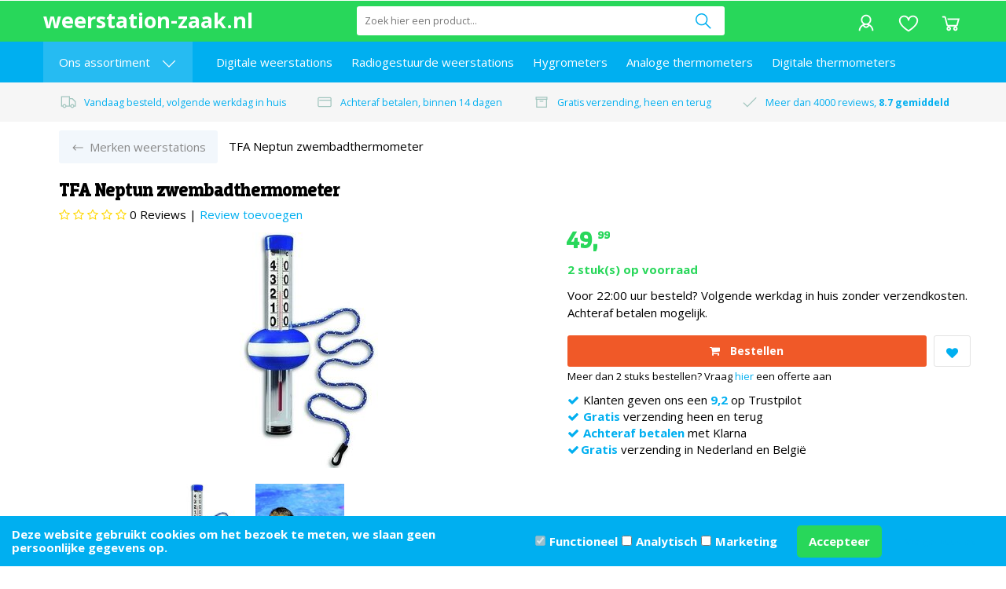

--- FILE ---
content_type: text/xml; charset="utf-8"
request_url: https://www.weerstation-zaak.nl/website/Includes/AjaxFunctions/WebsiteAjaxHandler.php?Show=Product
body_size: 325
content:
<?xml version="1.0" encoding="utf-8" ?><xjx><cmd n="as" t="ShippingCostAmount" p="innerHTML">0,00</cmd><cmd n="js"><![CDATA[$("#ShippingCostTitle").attr("title", "Indicatie verzendkosten (Vast bedrag)");]]></cmd><cmd n="js"><![CDATA[$(".loader2").hide();]]></cmd><cmd n="js"><![CDATA[$(".StandardButton, .ui-dialog-buttonset .ProductOrderButton").attr("disabled", false);]]></cmd><cmd n="js"><![CDATA[$(".ui-dialog-buttonset .ProductOrderButton div").remove();]]></cmd><cmd n="js">$.fn.ContentInitializer().DoAfterUpdateShippingCosts();</cmd><cmd n="js"><![CDATA[CSRF.SetToken("a3b1f45b0deaa50ec2b44738b7b448ada43c5133b22cb1064e749412e5286b95")]]></cmd></xjx>

--- FILE ---
content_type: text/xml; charset="utf-8"
request_url: https://www.weerstation-zaak.nl/website/Includes/AjaxFunctions/WebsiteAjaxHandler.php?Show=Product
body_size: 111
content:
<?xml version="1.0" encoding="utf-8" ?><xjx><cmd n="js"><![CDATA[CSRF.SetToken("a3b1f45b0deaa50ec2b44738b7b448ada43c5133b22cb1064e749412e5286b95")]]></cmd></xjx>

--- FILE ---
content_type: application/javascript
request_url: https://www.weerstation-zaak.nl/Files/2/28000/28975/Protom/3024076/Scripts.parsed_219.js
body_size: 10353
content:
function matchTheHeights(){$('.cs-product__labels').matchHeight();$('.cs-product__title').matchHeight();$('.cs-product__review').matchHeight();$('.cs-product__prices').matchHeight();$('.cs-product__short').matchHeight();$('.cs-product__unit').matchHeight();$('.header-page-title').matchHeight()}
$(document).ready(function(){matchTheHeights();$('.nav__toggle').on('click',function(){var nav=$('.cs-header__nav');var navToggle=$('.nav__toggle');var usps=$('.cs-usps');if(nav.hasClass('transform')){navToggle.css('transform','translateX(50px)');nav.css('transform','translateX(-100%)');usps.css('opacity','1');nav.css('overflow-y','unset');nav.removeClass('transform');AnimateHamburgermenu(!1);return}
nav.css('overflow-y','scroll');nav.css('transform','translateX(0%)');usps.css('opacity','0');navToggle.css('transform','translateX(0)');nav.addClass('transform');AnimateHamburgermenu(!0)});$('.cs-header__nav a > .sub__arrow').on('click',function(e){e.preventDefault();$('.cs-header__nav').animate({scrollTop:0},300);$('.nav__sub').css('display','block');$('.nav__sub').animate({scrollTop:-50},300);$(this).parent().addClass('toggle-sub');$(this).closest('ul').addClass('disable-vertical');$('.cs-header__nav, .cs-header__nav .container').addClass('disable-vertical')});$('.nav__back, .nav__toggle').on('click',function(){$('.nav__sub').css('display','none');$(this).closest('ul').prev('a').removeClass('toggle-sub');if($(this).hasClass('nav__back--all')){$('.cs-header__nav, .cs-header__nav .container').removeClass('disable-vertical')}else{$(this).closest('.disable-vertical').removeClass('disable-vertical')}});var firstMainNavHeight;$('.mega__toggle').on('mouseenter',function(){$('.cs-header__nav').css('z-index','1');var menu=$('.categories__wrapper');var subMenu=$('.nav__categories ul');var navHeight=$('.mega__toggle').innerHeight();$('.mega__overlay').fadeIn(150);menu.css('top',navHeight);menu.fadeIn(150);firstMainNavHeight=$('.nav-level__main').innerHeight();subMenu.css('min-height',firstMainNavHeight)});var windowsize=$(window).width();$(window).resize(function(){windowsize=$(window).width()});if(windowsize>991){var mainNavHeight;var subOneNavHeight;var subTwoNavHeight;$('.nav__categories a').on('mouseenter',function(){mainNavHeight=firstMainNavHeight;subOneNavHeight=firstMainNavHeight;subTwoNavHeight=firstMainNavHeight;if($(this).closest('ul').hasClass('nav-level__main')){$('.nav__categories ul').removeClass('mega-toggled');subOneNavHeight=$(this).next('.nav-level__1').innerHeight()}else if($(this).closest('ul').hasClass('nav-level__1')){subOneNavHeight=$(this).closest('.nav-level__1').innerHeight();subTwoNavHeight=$(this).next('.nav-level__2').innerHeight();$('.nav-level__2').removeClass('mega-toggled')}else{subOneNavHeight=$(this).closest('.nav-level__1').innerHeight();subTwoNavHeight=$(this).closest('.nav-level__2').innerHeight()}
if(subOneNavHeight>mainNavHeight){$('.nav__categories ul').css('min-height',subOneNavHeight)}else if(subTwoNavHeight>subOneNavHeight){$('.nav__categories ul').css('min-height',subTwoNavHeight)}
$(this).next('ul').addClass('mega-toggled')});$('.nav__parent').on('mouseleave',function(){$('.nav__categories ul').css('min-height',firstMainNavHeight)});$('.categories__wrapper').on('mouseleave',function(){if(!$('.nav__languages').hasClass('toggled')){$(this).css('z-index','0')}
$('.categories__wrapper').fadeOut(150);$('.mega__overlay').fadeOut(150);$('.nav__categories ul').css('min-height',firstMainNavHeight);$('.nav__categories ul').removeClass('mega-toggled')});$('.mega__toggle').on('mouseleave',function(e){if($(e.toElement).hasClass('mega__overlay')||$(e.relatedTarget).hasClass('mega__overlay')){if(!$('.nav__languages').hasClass('toggled')){$(this).css('z-index','0')}
$('.categories__wrapper').fadeOut(150);$('.mega__overlay').fadeOut(150);$('.nav__categories ul').css('min-height',firstMainNavHeight);$('.nav__categories ul').removeClass('mega-toggled')}});$('.nav__languages').on('click',function(){if(!$(this).hasClass('toggled')){$('.cs-header__nav').css('z-index','1');var langHeight=$('.nav__languages').innerHeight();$('.nav__languages ul').css('top',langHeight);$(this).addClass('toggled');$('.page__overlay').fadeIn(150);$('.languages__overlay').fadeIn(150)}else{$('.cs-header__nav').css('z-index','0');$(this).removeClass('toggled');$('.page__overlay').fadeOut(150);$('.languages__overlay').fadeOut(150)}})}
$('.icon__account').on('click',function(){if($(this).hasClass('logged-out')){if(!$('.cs-login').hasClass('toggled')){$('.cs-login').addClass('toggled');$('.cs-header').css('z-index','11');$('.page__overlay').fadeIn(150)}else{$('.cs-login').removeClass('toggled');$('.cs-header').css('z-index','11');$('.page__overlay').fadeOut(150)}}else{var accountLink=$(this).data('account');window.location=accountLink}});$('.cs-login input').on('keyup',function(){if($(this).val().length>0){$(this).addClass('active')}else{$(this).removeClass('active')}});$('.icon__cart').on('click',function(){$('#SmallBasket').addClass('toggled')});$(document).on('click','.cs-cart__close',function(){$('#SmallBasket').removeClass('toggled')});$(document).on('click','.open-filter',function(){$('.cs-filters').addClass('toggled')});$(document).on('click','.cs-filters__close, .cs-filters__footer .cs-button',function(){$('.cs-filters').removeClass('toggled')});$('#SearchField').on('keyup',function(){var value=$(this).val();if(value.length>0){$('.top__search').css('z-index','1');$('.cs-header__nav').css('z-index','0');$('.page__overlay').fadeIn(150)}else{$('.top__search').css('z-index','0');$('.cs-header__nav').css('z-index','1');$('.page__overlay').fadeOut(150)}});$('.newsletter__input .cs-button').on('click',function(){$('.newsletter__input input').removeClass('NewsMailInputFieldError');$('.newsletter__input input').addClass('NewsMailInputField');$('.cs-newsletter .message').hide();SubscribeToNewsletter()});$(document).on('click','.product__quantity *',function(e){e.preventDefault()});$(document).on('click','.product__quantity .stepper--plus',function(){var quantity=$(this).prev().val();$(this).prev().val(parseFloat(quantity)+1);$(this).closest('.cs-product__action').find('.hook_AddProductToCart').attr('data-quantity',parseFloat(quantity)+1)});$(document).on('click','.product__quantity .stepper--minus',function(e){var quantity=$(this).next().val();if(quantity>1){$(this).next().val(parseFloat(quantity)-1);$(this).closest('.cs-product__action').find('.hook_AddProductToCart').attr('data-quantity',parseFloat(quantity)-1)}});$(document).on('keyup','.product__quantity input',function(){var quantity=$(this).val();$(this).closest('.cs-product__action').find('.hook_AddProductToCart').attr('data-quantity',parseFloat(quantity))});$('.product__quantity input').each(function(){var quantity=$(this).val();$(this).closest('.cs-product__action').find('.hook_AddProductToCart').attr('data-quantity',parseFloat(quantity))});$('.staggeredQuantity').each(function(){var quantity=$(this).val();$(this).closest('.cs-product__action').find('.hook_AddProductToCart').attr('data-quantity',parseFloat(quantity))});$(document).on('change','.staggeredQuantity',function(){var quantity=$(this).val();$(this).closest('.cs-product__action').find('.hook_AddProductToCart').attr('data-quantity',parseFloat(quantity))});$(document).on('click','.wishlist-button',function(event){if(!$('body').hasClass('ProductPage')&&!$('body').hasClass('WebShopBasket')){event.stopPropagation();if($(this).next().is(":visible")){$(this).next().hide()}else{$('.wishlist-dropdown').hide();$(this).next().show()}}});$(window).click(function(event){if(!$('body').hasClass('ProductPage')||!$('body').hasClass('WebShopBasket')){if(!$(event.target).is('.wishlist-dropdown')){$('.wishlist-dropdown').hide()}}});$('.cs-usps .slick').slick({arrows:!1,autoplay:!0,autoplaySpeed:1500,dots:!1,fade:!0,mobileFirst:!0,pauseOnFocus:!1,pauseOnHover:!1,slidesToShow:1,speed:500,responsive:[{breakpoint:992,settings:'unslick'}]});function slickSubCats(){$('.PageElement .cs-subcats').not('.slick-initialized').slick({dots:!1,infinite:!0,mobileFirst:!0,nextArrow:'<span class="slick-next"><svg viewBox="0 0 16 28" version="1.1" xmlns="http://www.w3.org/2000/svg" xmlns:xlink="http://www.w3.org/1999/xlink" fill=""><g id="cs-icon__collapse-arrow" stroke="none" stroke-width="1" fill="none" fill-rule="evenodd"><g id="cs-icon__collapse-arrow" transform="translate(8.000000, 14.000000) rotate(-270.000000) translate(-8.000000, -14.000000) translate(-6.000000, 6.000000)" fill="#000000" fill-rule="nonzero"><polygon id="Path" points="14 0.59375 13.28125 1.28125 0.78125 13.78125 2.21875 15.21875 14 3.4375 25.78125 15.21875 27.21875 13.78125 14.71875 1.28125"></polygon></g></g></svg></span>',prevArrow:'',variableWidth:!0})}
function slickProducts(){$('.PageElement .cs-products').not('.slick-initialized').slick({dots:!1,infinite:!0,mobileFirst:!0,nextArrow:'<span class="slick-next"><svg viewBox="0 0 16 28" version="1.1" xmlns="http://www.w3.org/2000/svg" xmlns:xlink="http://www.w3.org/1999/xlink" fill=""><g id="cs-icon__collapse-arrow" stroke="none" stroke-width="1" fill="none" fill-rule="evenodd"><g id="cs-icon__collapse-arrow" transform="translate(8.000000, 14.000000) rotate(-270.000000) translate(-8.000000, -14.000000) translate(-6.000000, 6.000000)" fill="#000000" fill-rule="nonzero"><polygon id="Path" points="14 0.59375 13.28125 1.28125 0.78125 13.78125 2.21875 15.21875 14 3.4375 25.78125 15.21875 27.21875 13.78125 14.71875 1.28125"></polygon></g></g></svg></span>',prevArrow:'',variableWidth:!0,speed:250})}
function slickBlogs(){$('.blogs').slick({dots:!1,infinite:!0,mobileFirst:!0,nextArrow:'<span class="slick-next"><svg viewBox="0 0 16 28" version="1.1" xmlns="http://www.w3.org/2000/svg" xmlns:xlink="http://www.w3.org/1999/xlink" fill=""><g id="cs-icon__collapse-arrow" stroke="none" stroke-width="1" fill="none" fill-rule="evenodd"><g id="cs-icon__collapse-arrow" transform="translate(8.000000, 14.000000) rotate(-270.000000) translate(-8.000000, -14.000000) translate(-6.000000, 6.000000)" fill="#000000" fill-rule="nonzero"><polygon id="Path" points="14 0.59375 13.28125 1.28125 0.78125 13.78125 2.21875 15.21875 14 3.4375 25.78125 15.21875 27.21875 13.78125 14.71875 1.28125"></polygon></g></g></svg></span>',prevArrow:'',slidesToShow:1,variableWidth:!0,responsive:[{breakpoint:2000,settings:'unslick'}]})}
var ContentInitializer=$.fn.ContentInitializer();if(windowsize<2000){ContentInitializer.AfterLoadModularPage(function(){slickSubCats();slickProducts();slickBlogs()})}
$(window).resize(function(){windowsize=$(window).width();if(windowsize<2000){slickSubCats();slickProducts();slickBlogs()}else{if($('.PageElement .cs-subcats').hasClass('slick-initialized')){$('.PageElement .cs-subcats').slick('unslick')}
if($('.PageElement .cs-products').hasClass('slick-initialized')){$('.PageElement .cs-products').slick('unslick')}}});$('.cs-slider__content').slick({dots:!1,infinite:!0,autoplay:!0,autoplaySpeed:3500,speed:500,nextArrow:'<span class="slick-next"><svg viewBox="0 0 16 28" version="1.1" xmlns="http://www.w3.org/2000/svg" xmlns:xlink="http://www.w3.org/1999/xlink" fill=""><g class="cs-icon__arrow" id="cs-icon__collapse-arrow" stroke="none" stroke-width="1" fill="none" fill-rule="evenodd"><g id="cs-icon__collapse-arrow" transform="translate(8.000000, 14.000000) rotate(-270.000000) translate(-8.000000, -14.000000) translate(-6.000000, 6.000000)" fill="#" fill-rule="nonzero"><polygon id="Path" points="14 0.59375 13.28125 1.28125 0.78125 13.78125 2.21875 15.21875 14 3.4375 25.78125 15.21875 27.21875 13.78125 14.71875 1.28125"></polygon></g></g></svg></span>',prevArrow:'<span class="slick-previous"><svg viewBox="0 0 16 28" version="1.1" xmlns="http://www.w3.org/2000/svg" xmlns:xlink="http://www.w3.org/1999/xlink" fill=""><g class="cs-icon__arrow" id="cs-icon__collapse-arrow" stroke="none" stroke-width="1" fill="none" fill-rule="evenodd"><g id="cs-icon__collapse-arrow" transform="translate(8.000000, 14.000000) rotate(-270.000000) translate(-8.000000, -14.000000) translate(-6.000000, 6.000000)" fill="#" fill-rule="nonzero"><polygon id="Path" points="14 0.59375 13.28125 1.28125 0.78125 13.78125 2.21875 15.21875 14 3.4375 25.78125 15.21875 27.21875 13.78125 14.71875 1.28125"></polygon></g></g></svg></span>',fade:!0,cssEase:'linear'});$('#specialOffer').slick({dots:!0,arrows:!1,infinite:!0,autoplay:!1,autoplaySpeed:3000,speed:500,fade:!0,mobileFirst:!0,responsive:[{breakpoint:2000,settings:{dots:!1,arrows:!0,nextArrow:'<span class="slick-next"><svg viewBox="0 0 16 28" version="1.1" xmlns="http://www.w3.org/2000/svg" xmlns:xlink="http://www.w3.org/1999/xlink" fill=""><g class="cs-icon__arrow" id="cs-icon__collapse-arrow" stroke="none" stroke-width="1" fill="none" fill-rule="evenodd"><g id="cs-icon__collapse-arrow" transform="translate(8.000000, 14.000000) rotate(-270.000000) translate(-8.000000, -14.000000) translate(-6.000000, 6.000000)" fill="#" fill-rule="nonzero"><polygon id="Path" points="14 0.59375 13.28125 1.28125 0.78125 13.78125 2.21875 15.21875 14 3.4375 25.78125 15.21875 27.21875 13.78125 14.71875 1.28125"></polygon></g></g></svg></span>',prevArrow:'<span class="slick-previous"><svg viewBox="0 0 16 28" version="1.1" xmlns="http://www.w3.org/2000/svg" xmlns:xlink="http://www.w3.org/1999/xlink" fill=""><g class="cs-icon__arrow" id="cs-icon__collapse-arrow" stroke="none" stroke-width="1" fill="none" fill-rule="evenodd"><g id="cs-icon__collapse-arrow" transform="translate(8.000000, 14.000000) rotate(-270.000000) translate(-8.000000, -14.000000) translate(-6.000000, 6.000000)" fill="#" fill-rule="nonzero"><polygon id="Path" points="14 0.59375 13.28125 1.28125 0.78125 13.78125 2.21875 15.21875 14 3.4375 25.78125 15.21875 27.21875 13.78125 14.71875 1.28125"></polygon></g></g></svg></span>',}}]});$(document).on('mouseup',function(e){var languages=$('.nav__languages');var login=$('.cs-login');var loginButton=$('.icon__account');var cart=$('.SmallBasketWrapper');var search=$('.top__search');var filters=$('.cs-filters__content');if(!languages.is(e.target)&&languages.has(e.target).length===0&&!login.is(e.target)&&login.has(e.target).length===0&&!loginButton.is(e.target)&&loginButton.has(e.target).length===0&&!search.is(e.target)&&search.has(e.target).length===0){$('.page__overlay').fadeOut(150)}
if(!languages.is(e.target)&&languages.has(e.target).length===0){languages.removeClass('toggled');$('.languages__overlay').fadeOut(150)}
if(!login.is(e.target)&&login.has(e.target).length===0&&!loginButton.is(e.target)&&loginButton.has(e.target).length===0){login.removeClass('toggled')}
if(!cart.is(e.target)&&cart.has(e.target).length===0){cart.closest('#SmallBasket').removeClass('toggled')}
if(!search.is(e.target)&&search.has(e.target).length===0){search.css('z-index','0')}
if(!filters.is(e.target)&&filters.has(e.target).length===0){filters.closest('.cs-filters').removeClass('toggled')}})});var ContentInitializer=$.fn.ContentInitializer();ContentInitializer.AfterCategoryFilter(function(){matchTheHeights()});ContentInitializer.AfterProductFilter(function(){matchTheHeights()});ContentInitializer.AfterLoadModularPage(function(){matchTheHeights();$('.blogs, .blog').find('.hr').remove()});ContentInitializer.AfterShowRecentlyViewedProducts(function(){matchTheHeights()});function ShowBasket_ReloadSmallBasket(){var oDynamicForm=$('<form action="/website/index.php" method="post" id="Basket">');$('.cs-cart__row').each(function(){var orderId=$(this).find('.row__product').attr('data-id');var inputValue=$(this).find('input').val();var selectValue=$(this).find('select').val();if(inputValue===undefined){inputValue=selectValue}
oDynamicForm.append('<input type="hidden" name="Count'+orderId+'" value="'+inputValue+'"/>')});$('main').prepend(oDynamicForm);xajax_ChangeOrderRows(xajax.getFormValues('Basket'));oDynamicForm.remove();return!1}
function AnimateHamburgermenu(){var navBarOne=$('.nav__toggle .bar-one');var navBarTwo=$('.nav__toggle .bar-two');var navBarThree=$('.nav__toggle .bar-three');if($(".cs-header__nav").hasClass('transform')){navBarTwo.css('opacity','0');navBarOne.css('transform','rotate(-45deg) translate(-1px, 10px)');navBarThree.css('transform','rotate(45deg) translate(0, -9px)');navBarOne.css('background-color','black');navBarTwo.css('background-color','black');navBarThree.css('background-color','black');return}
navBarOne.css('background-color','white');navBarTwo.css('background-color','white');navBarThree.css('background-color','white');navBarTwo.css('opacity','1');navBarOne.css('transform','rotate(0deg)');navBarThree.css('transform','rotate(0deg)')}
function RemoveOrderRow(orderRowId){xajax_RemoveOrderRow(orderRowId)}
$(document).on('click','.stepper',function(e){e.preventDefault()});var t=null;$(document).on('click','.row__action .stepper--plus',function(e){e.stopPropagation();var quantity=$(this).closest('.row__action').find('input').val();$(this).closest('.row__action').find('input').val(parseInt(quantity)+1);$(this).closest('.row__action').find('input').val(parseFloat(quantity)+1);if(t!==null){window.clearTimeout(t)}
t=setTimeout(function(){ShowBasket_ReloadSmallBasket();setTimeout(function(){$('.cart__counter').text($('.cartQuantity').val())},1000)},200)});$(document).on('click','.row__action .stepper--minus',function(e){e.stopPropagation();var quantity=$(this).closest('.row__action').find('input').val();var minQuantity=$(this).attr('data-min');if(quantity>minQuantity){$(this).closest('.row__action').find('input').val(parseInt(quantity)-1);$(this).closest('.row__action').find('input').val(parseFloat(quantity)-1);if(t!==null){window.clearTimeout(t)}
t=setTimeout(function(){ShowBasket_ReloadSmallBasket();setTimeout(function(){$('.cart__counter').text($('.cartQuantity').val())},1000)},200)}else{return!1}});$(document).on('click','.btn-primary, .basket-product-options a, #WebShopBasket',function(){setTimeout(function(){if($('.cartQuantity').val()>0){$('.cart__counter').text($('.cartQuantity').val());$('.cart__counter').removeClass('hide-it')}},1000)});$(document).on('click','.removeItem, .ui-button-text-only, .ui-dialog-titlebar-close, .row__delete',function(){setTimeout(function(){$('.cart__counter').text($('.cartQuantity').val());if($('.cartQuantity').val()<1){$('.cart__counter').addClass('hide-it')}},1000)});$(document).ready(function(){$('#Product > div:nth-child(2)').after('<div class="row mid-nav"><div class="col-xs-12 col-sm-12 spacer-m product-nav" style="background-color: #f2f7fc; padding: 5px;"><ul><li><a>Omschrijving</a></li><li><a>Specificaties</a></li><li><a>Technische specificaties</a></li><li><a>Levering</a></li><li><a>Reviews</a></li><li><a>Video</a></li><li><a>Bijlagen</a></li></ul></div></div>');$('#ProductVariations').prepend('<div class="hr-products"></div>');$('#StockContainer').insertAfter('div.row:nth-child(8) > div:nth-child(1)');var stock=$('#Stock').clone()
$(stock).insertAfter('#StockContainer').append('stuk(s) op voorraad')});$(document).ready(function(){$(document).scroll(function(){var y=$(this).scrollTop();var x=$('.container-order-button > span:nth-child(2)').offset().top;if(y>x){$('.koopblok-toggle').slideDown()}else{$('.koopblok-toggle').slideUp()}})});$(document).ready(function(){$('#zoom1').clone().appendTo('.koopblok-toggle div.container-fluid div.row div.col-sm-2 .image-container');$('span.content-page-title').clone().appendTo('.koopblok-toggle div.container-fluid div.row div.col-6');$('<br>').appendTo('div.koopblok-toggle div.container-fluid div.row div.col-sm-6 span.content-page-title.product-title');$('span#OrderButton1 div.row div.col-sm-12 div.container-order-button.text-right span.StandardButton.ImportantButton.ProductOrderButton.btn.btn-primary').clone().appendTo('.koopblok-toggle div.container-fluid div.row div.col-4')});$('div.nav__pages ul li a').mouseenter(function(){$(this).parent().css('background-color','#26bbf2')}).mouseleave(function(){$(this).parent().css('background-color','#00aff0')});jQuery(function(){$('#ProductProCons').clone().appendTo('div.row:nth-child(15)').css({'color':'#000','font-size':'1rem'});$('.container-order-button > span:nth-child(2) > b:nth-child(1)').before('<i style="color: white;" class="fa fa-shopping-cart"></i> ')});jQuery(function(){$('div.col-xs-12:nth-child(2)').removeClass('col-sm-7').addClass('col-sm-5');$('#Product > div:nth-child(2) > div:nth-child(1)').removeClass('col-sm-5').addClass('col-sm-7');$('.bundle-available').attr('id',"bundle-available")});jQuery(function(){$('#Product > div:nth-child(3) > div:nth-child(1) > ul:nth-child(1) > li:nth-child(1) > a:nth-child(1)').click(function(){});$('form#Product div.row div.col-xs-12.col-sm-5 div.row div.col-sm-12 div.review_header').clone().appendTo('.l-maps-title');$('p.spacer-s-top:nth-child(4)').clone().insertBefore('span#OrderButton1 div.row div.col-sm-12 div.container-order-button.text-right')});jQuery(function(){var review=$('div#tab-reviews.r-tabs-state-default.r-tabs-panel').clone()
$('div#ui-accordion-accordion-panel-4').html(review);$('tab-reviews-form').removeClass('hidden')});$(document).ready(function(){$('div.r-tabs-state-default:nth-child(1) > span:nth-child(4) > span:nth-child(2)').click(function(){ShowReviewForm()});$('.tab-reviews-form').removeClass('hidden')});if(jQuery("form > div:nth-child(4) > div:nth-child(3) > div:nth-child(1) > h2:nth-child(1)").text().indexOf('Korting')!=-1){$('form > div:nth-child(4) > div:nth-child(3) > div:nth-child(1) > h2:nth-child(1)').css('color','#28d75a')}
jQuery(function(){$('html.webp.webp-alpha.webp-animation.webp-lossless body.ProductPage main div.cs-content div.container div.row div.ProductTemplate_Responsive.col-sm-12.Big form#Product div.row div.col-xs-12.col-sm-5 div.row div.col-sm-12 div.row div#ProductProCons.product-proscons.spacer-s-top.spacer-s-bottom.row div.product-procons__container.col-lg-12 div.row.spacer-m-top.product-procons__block.product-procons__pro div.col-md-11.col-lg-11.product-procons__string span').prepend('<i class="fas fa-smile"></i>');$('#ui-accordion-accordion-panel-0').addClass('active')});$(document).load(function(){$('#demo').prepend('')});jQuery(function(){$('body.ProductPage main div.cs-content div.container div.l-maps-title h1').click(function(){$('html, body').animate({scrollTop:$('#Product > div:nth-child(3) > div:nth-child(1)').scrollTop()+1000})})});jQuery(function(){$('#ui-accordion-accordion-panel-0').addClass('ui-accordion-content-active').addClass('actives')})
$(document).ready(function(){if($("p.spacer-s-top:nth-child(3):contains('Volgende werkdag in huis')").length>0){$('div.koopblok-toggle div.container-fluid div.row div.col-sm-6 span.content-page-title.product-title').append('<p style="color: #28d75a; font-size: 12px;"><svg class="cs-usp__icon" xmlns="http://www.w3.org/2000/svg" xmlns:xlink="http://www.w3.org/1999/xlink" viewBox="0 0 32 32" version="1.1" fill=""><g id="surface1" fill=""><path style=" " d="M 1 4 L 1 25 L 4.15625 25 C 4.601563 26.71875 6.148438 28 8 28 C 9.851563 28 11.398438 26.71875 11.84375 25 L 20.15625 25 C 20.601563 26.71875 22.148438 28 24 28 C 25.851563 28 27.398438 26.71875 27.84375 25 L 31 25 L 31 14.59375 L 30.71875 14.28125 L 24.71875 8.28125 L 24.40625 8 L 19 8 L 19 4 Z M 3 6 L 17 6 L 17 23 L 11.84375 23 C 11.398438 21.28125 9.851563 20 8 20 C 6.148438 20 4.601563 21.28125 4.15625 23 L 3 23 Z M 19 10 L 23.5625 10 L 29 15.4375 L 29 23 L 27.84375 23 C 27.398438 21.28125 25.851563 20 24 20 C 22.148438 20 20.601563 21.28125 20.15625 23 L 19 23 Z M 8 22 C 9.117188 22 10 22.882813 10 24 C 10 25.117188 9.117188 26 8 26 C 6.882813 26 6 25.117188 6 24 C 6 22.882813 6.882813 22 8 22 Z M 24 22 C 25.117188 22 26 22.882813 26 24 C 26 25.117188 25.117188 26 24 26 C 22.882813 26 22 25.117188 22 24 C 22 22.882813 22.882813 22 24 22 Z " fill="#28d75a"></path></g></svg>    Vandaag besteld, volgende werkdag in huis</p>')}else if($("p.spacer-s-top:nth-child(3):contains('Binnen vijf werkdagen in huis')").length>0){$('div.koopblok-toggle div.container-fluid div.row div.col-sm-6 span.content-page-title.product-title').append('<p style="color: #28d75a; font-size: 12px;"><svg class="cs-usp__icon" xmlns="http://www.w3.org/2000/svg" xmlns:xlink="http://www.w3.org/1999/xlink" viewBox="0 0 32 32" version="1.1" fill=""><g id="surface1" fill=""><path style=" " d="M 1 4 L 1 25 L 4.15625 25 C 4.601563 26.71875 6.148438 28 8 28 C 9.851563 28 11.398438 26.71875 11.84375 25 L 20.15625 25 C 20.601563 26.71875 22.148438 28 24 28 C 25.851563 28 27.398438 26.71875 27.84375 25 L 31 25 L 31 14.59375 L 30.71875 14.28125 L 24.71875 8.28125 L 24.40625 8 L 19 8 L 19 4 Z M 3 6 L 17 6 L 17 23 L 11.84375 23 C 11.398438 21.28125 9.851563 20 8 20 C 6.148438 20 4.601563 21.28125 4.15625 23 L 3 23 Z M 19 10 L 23.5625 10 L 29 15.4375 L 29 23 L 27.84375 23 C 27.398438 21.28125 25.851563 20 24 20 C 22.148438 20 20.601563 21.28125 20.15625 23 L 19 23 Z M 8 22 C 9.117188 22 10 22.882813 10 24 C 10 25.117188 9.117188 26 8 26 C 6.882813 26 6 25.117188 6 24 C 6 22.882813 6.882813 22 8 22 Z M 24 22 C 25.117188 22 26 22.882813 26 24 C 26 25.117188 25.117188 26 24 26 C 22.882813 26 22 25.117188 22 24 C 22 22.882813 22.882813 22 24 22 Z " fill="#28d75a"></path></g></svg>    Vandaag besteld, binnen vijf werkdagen in huis</p>')}else if($("p.spacer-s-top:nth-child(3):contains('Binnen drie werkdagen in huis')").length>0){$('div.koopblok-toggle div.container-fluid div.row div.col-sm-6 span.content-page-title.product-title').append('<p style="color: #28d75a; font-size: 12px;"><svg class="cs-usp__icon" xmlns="http://www.w3.org/2000/svg" xmlns:xlink="http://www.w3.org/1999/xlink" viewBox="0 0 32 32" version="1.1" fill=""><g id="surface1" fill=""><path style=" " d="M 1 4 L 1 25 L 4.15625 25 C 4.601563 26.71875 6.148438 28 8 28 C 9.851563 28 11.398438 26.71875 11.84375 25 L 20.15625 25 C 20.601563 26.71875 22.148438 28 24 28 C 25.851563 28 27.398438 26.71875 27.84375 25 L 31 25 L 31 14.59375 L 30.71875 14.28125 L 24.71875 8.28125 L 24.40625 8 L 19 8 L 19 4 Z M 3 6 L 17 6 L 17 23 L 11.84375 23 C 11.398438 21.28125 9.851563 20 8 20 C 6.148438 20 4.601563 21.28125 4.15625 23 L 3 23 Z M 19 10 L 23.5625 10 L 29 15.4375 L 29 23 L 27.84375 23 C 27.398438 21.28125 25.851563 20 24 20 C 22.148438 20 20.601563 21.28125 20.15625 23 L 19 23 Z M 8 22 C 9.117188 22 10 22.882813 10 24 C 10 25.117188 9.117188 26 8 26 C 6.882813 26 6 25.117188 6 24 C 6 22.882813 6.882813 22 8 22 Z M 24 22 C 25.117188 22 26 22.882813 26 24 C 26 25.117188 25.117188 26 24 26 C 22.882813 26 22 25.117188 22 24 C 22 22.882813 22.882813 22 24 22 Z " fill="#28d75a"></path></g></svg>    Vandaag besteld, binnen drie werkdagen in huis</p>')}});jQuery(function(){$('div.productpriceresponsive.incl-price div.ShowProductQuickOrderPrice span#Price1_inc, .PageElement-best-sellers div.cs-products.cs-products--block.block--two.slick-initialized.slick-slider div.slick-list.draggable div.slick-track div.slick-slide div div.cs-product div.cs-product__prices div.cs-product__price span, .bundle-price').each(function(){$(this).html($(this).html().substr(0,$(this).html().length-2)+"<span class='styledDecimal'>"+$(this).html().substr(-2)+"</span>")})});$(document).ready(function(){$('#Price1_inc').append('<div class="cs-product__labels" style="height: 19px;"><span class="discount__text">Korting</span><span class="discount__perc">-7%</span></div>')});jQuery(function(){$('#reviews-sort').append('<div class="review-btn StandardButton ImportantButton btn btn-primary">Review toevoegen</div>')});jQuery(function(){var windowsize=$(window).width();if(windowsize<=768){$('form div.row div.col-sm-9.col-md-9 div.col-sm-4').addClass('col-xs-5');$('form div.row div.col-sm-9.col-md-9 div.col-sm-8').addClass('col-xs-7');$('form div.row div.col-xs-12.col-sm-3 div.product-container h2').append('<p style="display: block;">op de accessoires</p>')}});$(window).resize(function(){var windowsize=$(window).width();if(windowsize<=768){$('form div.row div.col-sm-9.col-md-9 div.col-sm-4').addClass('col-xs-5');$('form div.row div.col-sm-9.col-md-9 div.col-sm-8').addClass('col-xs-7')}});jQuery(function(){var windowsize=$(window).width();if(windowsize<=375){$('div#BreadCrumbs ul.BreadCrumbWrapper li:last').hide()}});jQuery(function(){var windowsize=$(window).width();if(windowsize>=1200){$('#Product > div:nth-child(4) > div:nth-child(1)').removeClass('col-xs-12 col-sm-12 spacer-m').addClass('col-xs-12 col-sm-12 col-md-12 col-lg-7 col-xl-7');$('.ProductTemplate_Responsive > div:nth-child(2) > div:nth-child(1)').removeClass('col-xs-12 col-sm-12 spacer-m').addClass('col-xs-12 col-sm-12 col-md-12 col-lg-5 col-xl-5');$('.ProductTemplate_Responsive > div:nth-child(2) > div:nth-child(1)').clone().insertAfter('#Product > div:nth-child(4) > div:nth-child(1)')}
$('form#Product div.row div.col-xs-12.col-sm-12.col-md-12.col-lg-5.col-xl-5 form div.row div.col-sm-9.col-md-9').addClass('col-xs-8');$(' form#Product div.row div.col-xs-12.col-sm-12.col-md-12.col-lg-5.col-xl-5 form div.row div.col-xs-12.col-sm-3').addClass('col-xs-4')});jQuery(function(){$('#SearchField').attr('placeholder','Zoek hier een product...')});jQuery(function(){$('#ui-accordion-accordion-panel-0').css('border-top','2px solid black')});jQuery(function(){$('div.product-container div.custom-order-button span.StandardButton.ImportantButton.btn.btn-primary b').prepend('<i class="fa fa-shopping-cart"></i>  ')});jQuery(function(){$('#proscons').clone().insertAfter('form#Product div.row div.col-xs-12.col-sm-5 div.row div.col-sm-12 div.row div.col-sm-12 span#OrderButton1 div.row div.col-sm-12 div.container-order-button.text-right').addClass('procons');$('.procons li').prepend('<i style="color: #00aff0; margin-right: 10px;" class="fa fa-check" aria-hidden="true"></i>');$('.OrgPrice1_inc').clone().insertAfter('form#Product div.row div.col-xs-12.col-sm-5 div.row div.col-sm-12 div.row span#Stock');$("div.row div.col-sm-9.col-md-9 div.row div.col-md-12 div.bundel-description a").contents().unwrap();$('.accordion').contents().unwrap()});jQuery(function(){$('span.btn.btn-default.prev i.fa.fa-caret-left').replaceWith('<i style="color: #00aff0;" class="fa fa-angle-left"></i>');$('span.btn.btn-default.next i.fa.fa-caret-right').replaceWith('<i style="color: #00aff0;" class="fa fa-angle-right"></i>')});jQuery(function(){$('.product-variations__head-title').text('Varianten van dit product:');$('#ProductVariations').clone().appendTo('#proscons')});jQuery(function(){$('.pluspunten li').prepend('<i class="fa fa-plus-circle" aria-hidden="true"></i>   ')});jQuery(function(){var x=0
$('body.HomePage .cs-product').each(function(){x+=1;$(this).prepend('<div class="bestseller-icon">'+x+'</div>')})});jQuery(function(){$('form#Product div.row div.col-xs-12.col-sm-7 div.col-padding-right div.image-box.ImageBox div.spacer-m-bottom div#SlideBlock div.button.next').html('<i style="color: #00aff0;" class="fa fa-angle-right"></i>');$('form#Product div.row div.col-xs-12.col-sm-7 div.col-padding-right div.image-box.ImageBox div.spacer-m-bottom div#SlideBlock div.button.back').html('<i style="color: #00aff0;" class="fa fa-angle-left"></i>')});jQuery(function(){if($(window).width()<768){$('form#Product div.row div.col-xs-12.col-sm-12.col-md-12.col-lg-5.col-xl-5 form div.row div.col-sm-9.col-md-9.col-xs-8').removeClass('col-xs-8').addClass('col-xs-12');$('form#Product div.row div.col-xs-12.col-sm-12.col-md-12.col-lg-5.col-xl-5 form div.row div.col-xs-12.col-sm-3.col-xs-4').removeClass('col-xs-4').addClass('col-xs-12');$('form#Product div.row div.col-xs-12.col-sm-12.col-md-12.col-lg-5.col-xl-5 form div.row div.col-sm-9.col-md-9.col-xs-12 div.col-sm-4.col-xs-5').removeClass('col-xs-5').addClass('col-xs-7').css('width','56.666%');$('form#Product div.row div.col-xs-12.col-sm-12.col-md-12.col-lg-5.col-xl-5 form div.row div.col-sm-9.col-md-9.col-xs-12 div.col-sm-8.col-xs-7').removeClass('col-xs-7').addClass('col-xs-5').css('width','41.666%');$('form#Product div.row div.col-xs-12.col-sm-12.col-md-12.col-lg-5.col-xl-5 form div.row div.col-xs-12.col-sm-3 div.product-container div.custom-order-button').css('margin-top','0px');$('form#Product div.row div.col-xs-12.col-sm-12.col-md-12.col-lg-5.col-xl-5 form div.row div.col-xs-12.col-sm-3 div.product-container h2').css({'width':'100%','text-align':'right',})}});jQuery(function(){if($(window).width()>=1200){$('#products-viewed-by-others').clone().appendTo('div.col-sm-12:nth-child(2)')}});jQuery(function(){var windowsize=$(window).width();if(windowsize>=1200){$('#products-viewed-by-others').clone().appendTo('div.col-sm-12:nth-child(2)')}});jQuery(function(){$('body.CategoryPage main div.cs-content div.container-fluid').removeClass('container-fluid').addClass('container')});$(document).ready(function(){$('.product-nav > ul:nth-child(1) > li:nth-child(1) > a:nth-child(1)').click(function(){$('html,body').animate({scrollTop:$("#tab-description > h2:nth-child(4), #tab-description > h3:nth-child(4)").offset().top-175},'slow')});$('.product-nav > ul:nth-child(1) > li:nth-child(2) > a:nth-child(1)').click(function(){$('html,body').animate({scrollTop:$("div#responsiveTabs.r-tabs div.resp-tabs-container div#tab-description.r-tabs-panel.r-tabs-state-active table.table.table-hover thead tr th h2:contains('Specificaties'), div#responsiveTabs.r-tabs div.resp-tabs-container div#tab-description.r-tabs-panel.r-tabs-state-active table.table.table-hover thead tr th h3:contains('Specificaties')").offset().top-175},'slow')});$('.product-nav > ul:nth-child(1) > li:nth-child(3) > a:nth-child(1)').click(function(){$('html,body').animate({scrollTop:$("div#responsiveTabs.r-tabs div.resp-tabs-container div#tab-description.r-tabs-panel.r-tabs-state-active table.table.table-hover thead tr th h3:contains('Technische specificaties')").offset().top-175},'slow')});$('.product-nav > ul:nth-child(1) > li:nth-child(4) > a:nth-child(1)').click(function(){$('html,body').animate({scrollTop:$("table.table.table-hover tr th h2:contains('Levering')").offset().top-175},'slow')});$('.product-nav > ul:nth-child(1) > li:nth-child(5), .add-review, .review_header').click(function(){$('html,body').animate({scrollTop:$("#reviews-sort").offset().top-270},'slow')});$('div.spacer-m:nth-child(1) > ul:nth-child(1) > li:nth-child(6) > a:nth-child(1):contains("Video")').click(function(){$('html,body').animate({scrollTop:$("div#responsiveTabs.r-tabs div.resp-tabs-container div#tab-description.r-tabs-panel.r-tabs-state-active h2:contains('Video')").offset().top-175},'slow')});$('div.spacer-m:nth-child(1) > ul:nth-child(1) > li:nth-child(7) > a:nth-child(1):contains("Bijlagen")').click(function(){$('html,body').animate({scrollTop:$(".container-header > h2:nth-child(1):contains('Bijlagen')").offset().top-175},'slow')});$('.review-btn').click(function(){$('.tab-reviews-form').slideToggle()});$('div#tab-description.r-tabs-panel.r-tabs-state-active table').addClass('table table-hover').removeClass('table-bordered table-striped');$('div#tab-description.r-tabs-panel.r-tabs-state-active ul li').each(function(){$(this).prepend('<i style="color: #28d75a;" class="fa fa-plus-circle" aria-hidden="true"></i>   ')});$('<ul id="procons" style="list-style-type: none; padding-left: 0px;"><li>Klanten geven ons een <span style="color: #00aff0; font-weight: bolder;">9,2</span> op Trustpilot</li><li><span style="color: #00aff0; font-weight: bolder;">Gratis</span> verzending heen en terug</li><li><span style="color: #00aff0; font-weight: bolder;">Achteraf betalen</span> met Klarna</li><li><span style="color: #00aff0; font-weight: bolder;">Gratis</span> verzending in Nederland en België</li></ul>').insertAfter('div.Block:nth-child(2)');$('#procons > li').prepend('<i style="color: #00aff0;" class="fa fa-check" aria-hidden="true"></i>');$('#ProductVariations').clone().appendTo('div.col-sm-5:nth-child(2)')});jQuery(function(){if(!$('div#tab-description.r-tabs-panel.r-tabs-state-active iframe').length){$('.product-nav > ul:nth-child(1) > li:nth-child(6)').css('display','none')}});jQuery(function(){$("div.cs-slider__blocks div.slider__block.no-padding div.block__content div.block__col-two.full img").before("<div class='slider-2-text'><a href='/zwembadthermometer'><span class='slide__title'>Bekijk alle zwembadthermometers<span class='cs-button cs-button--primary'><i class='fa fa-angle-right' aria-hidden='true'></i></span></span></a></div>")});jQuery(function(){$('body.WebShopBasket main div.cs-content div.container-fluid form#Basket div#BasketContents.spacer-m div.container-header.spacer-m-top span.header-page-title').text('Actie- of kortingsbon?').addClass('kortinscode-btn').append('  <i class="fa fa-angle-right"></i>');$('.kortinscode-btn').click(function(){$('.DiscountCouponsContainer').slideToggle()})});jQuery(function(){$(".add-review").removeAttr("href").css("cursor","pointer")});jQuery(function(){var rows=$('tbody .basket-product-row').length;if(rows>=3){$('div.pull-right:nth-child(1)').show()}else{$('div.pull-right:nth-child(1)').hide()}});function setReviewCount(){$('.review__count').each(function(){if($(this).text().includes('(0)')){$(this).parent().css('visibility','hidden')}})}
jQuery(function(){var stockNumber=parseInt($('form#Product div.row div.col-xs-12.col-sm-5 div.row div.col-sm-12 div.row span#Stock').text());console.log(stockNumber);if(stockNumber>5){$('form#Product div.row div.col-xs-12.col-sm-5 div.row div.col-sm-12 div.row span#Stock').html('Meer dan 5 stuks op voorraad')}else if(stockNumber<=5){$('div#StockContainer.product-stock.spacer-s.spacer-m-right.text-right p').html(stockNumber+" stuk(s) op voorraad")}else if(stockNumber==0){$('form#Product div.row div.col-xs-12.col-sm-5 div.row div.col-sm-12 div.row span#Stock').html('Op voorraad bij leverancier')}});jQuery(function(){$('#tab-description > ul:nth-child(3) > li:nth-child(4)').clone().insertBefore('#procons > li:nth-child(4)');$('#procons > li:nth-child(4) > i:nth-child(1)').replaceWith('<i style="color: #00aff0; margin-right: 2px;" class="fa fa-check" aria-hidden="true"></i>')});jQuery(function(){var strContainsBrand=$('body.CategoryPage main div.cs-content div.container div.cs-category div#BreadCrumbs ul.BreadCrumbWrapper li a.cs-button.cs-button--default').text();if(strContainsBrand.includes('Merken')){$('body.CategoryPage main div.cs-content div.container div.cs-category h1').hide()}});jQuery(function(){$('.cs-product').click(function(){var piet=$(this).children('a').html()})});jQuery(function(){$('div.Ajax-Loading i.fa.fa-spinner.fa-spin, div.global-loader div.spinner').replaceWith('<img class="fa-spin" width="10%" src="https://www.weerstation-zaak.nl/Files/2/28000/28975/Protom/3024076/Media/nieuwlogoblauw.png"></img>');$('div#group-paymethods.group-paymethods div.paymethods-loader i.fa.fa-spin.fa-spinner.fa-5x').replaceWith('<img class="fa-spin" width="40%; margin-left: -5%;" src="https://www.weerstation-zaak.nl/Files/2/28000/28975/Protom/3024076/Media/nieuwlogoblauw.png"></img>')});jQuery(function(){$('.cs-product').click(function(){var url=$(this).find('.cs-product__image').attr('href');window.location.href=url})});jQuery(function(){$('span.relevant-products-title div.pull-left.spacer-s-top:first').clone().insertBefore('#products-viewed-by-others')});jQuery(function(){$('div.cs-usp:nth-child(1)').hover(function(){$('.ballon').show()},function(){$('.ballon').hide()})})
jQuery(function(){$('#reviews').children('.ReviewRow-Hidden:gt(4)').hide();$('#reviews').append('<a class="btn btn-primary more-reviews">Meer reviews</a>');$(function(){$(".more-reviews").click(function(){$('.ReviewRow-Hidden:gt(4)').slideToggle();$(this).text(function(i,text){return text==="Meer reviews"?"Minder reviews":"Meer reviews"})});if($('.ReviewRow-Hidden ').length<4){$('.more-reviews').hide()}})});jQuery(function(){$('.Ajax-Loading').css('position','fixed');$('.Ajax-Loading').css('top','0');$('.Ajax-Loading').css('left','0')});jQuery(function(){var windowsize=$(window).width();if(windowsize>=1550){$('body.CategoryPage div.cs-category.sidebar-active .cs-product:nth-child(10n)').after('<div class="usp-between"><a href="/verzending-levertijd"><p class="cs-usp__text">Vandaag besteld, <span style="font-weight: bolder;">volgende werkdag in huis</span></p></a><a href="/betalen"><p class="cs-usp__text"><span style="font-weight: bolder;">Achteraf betalen</span>, binnen 14 dagen</p></a> <a href="/verzending-levertijd"><p class="cs-usp__text"><span style="font-weight: bolder;">Gratis verzending</span>, heen en terug</p></a><a href="https://nl.trustpilot.com/review/zaak-shops.nl?utm_medium=trustbox&utm_source=MicroReviewCount" target="_blank"><p class="cs-usp__text">Klanten geven ons een <span style="font-weight: bolder;">9.2 op Trustpilot</span></p></a></div>')}else if(windowsize>1200){$('body.CategoryPage div.cs-category.sidebar-active .cs-product:nth-child(8n)').after('<div class="usp-between"><a href="/verzending-levertijd"><p class="cs-usp__text">Vandaag besteld, <span style="font-weight: bolder;">volgende werkdag in huis</span></p></a><a href="/verzending-levertijd"><p class="cs-usp__text"><span style="font-weight: bolder;">Gratis verzending</span>, heen en terug</p></a><a href="https://nl.trustpilot.com/review/zaak-shops.nl?utm_medium=trustbox&utm_source=MicroReviewCount" target="_blank"><p class="cs-usp__text">Klanten geven ons een <span style="font-weight: bolder;">9.2 op Trustpilot</span></p></a></div>')}else if(windowsize>992){$('body.CategoryPage div.cs-category.sidebar-active .cs-product:nth-child(9n)').after('<div class="usp-between"><a href="/verzending-levertijd"><p class="cs-usp__text">Vandaag besteld, <span style="font-weight: bolder;">volgende werkdag in huis</span></p></a><a href="/verzending-levertijd"><p class="cs-usp__text"><span style="font-weight: bolder;">Gratis verzending</span>, heen en terug</p></a><a href="https://nl.trustpilot.com/review/zaak-shops.nl?utm_medium=trustbox&utm_source=MicroReviewCount" target="_blank"><p class="cs-usp__text">Klanten geven ons een <span style="font-weight: bolder;">9.2 op Trustpilot</span></p></a></div>')}else if(windowsize>767){$('body.CategoryPage div.cs-category.sidebar-active .cs-product:nth-child(12n)').after('<div class="usp-between"><a href="/verzending-levertijd"><p class="cs-usp__text">Vandaag besteld, <span style="font-weight: bolder;">volgende werkdag in huis</span></p></a><a href="/verzending-levertijd"><p class="cs-usp__text"><span style="font-weight: bolder;">Gratis verzending</span>, heen en terug</p></a></div>')}else if(windowsize>680){$('body.CategoryPage div.cs-category.sidebar-active .cs-product:nth-child(12n)').after('<div class="usp-between"><a href="/verzending-levertijd"><p class="cs-usp__text">Vandaag besteld, <span style="font-weight: bolder;">volgende werkdag in huis</span></p></a><a href="/verzending-levertijd"><p class="cs-usp__text"><span style="font-weight: bolder;">Gratis verzending</span>, heen en terug</p></a></div>')}else if(windowsize>602){$('body.CategoryPage div.cs-category.sidebar-active .cs-product:nth-child(12n)').after('<div class="usp-between"><a href="/verzending-levertijd"><p class="cs-usp__text">Vandaag besteld, <span style="font-weight: bolder;">volgende werkdag in huis</span></p></a></div>')}else if(windowsize>420){$('body.CategoryPage div.cs-category.sidebar-active .cs-product:nth-child(12n)').after('<div class="usp-between"><a href="/verzending-levertijd"><p class="cs-usp__text">Vandaag besteld, <span style="font-weight: bolder;">volgende werkdag in huis</span></p></a></div>')}});$(document).resize(function(){var windowsize=$(window).width();if(windowsize>=1550){$('body.CategoryPage div.cs-category.sidebar-active .cs-product:nth-child(10n)').after('<div class="usp-between"><a href="/verzending-levertijd"><p class="cs-usp__text">Vandaag besteld, <span style="font-weight: bolder;">volgende werkdag in huis</span></p></a><a href="/betalen"><p class="cs-usp__text"><span style="font-weight: bolder;">Achteraf betalen</span>, binnen 14 dagen</p></a> <a href="/verzending-levertijd"><p class="cs-usp__text"><span style="font-weight: bolder;">Gratis verzending</span>, heen en terug</p></a><a href="https://nl.trustpilot.com/review/zaak-shops.nl?utm_medium=trustbox&utm_source=MicroReviewCount" target="_blank"><p class="cs-usp__text">Klanten geven ons een <span style="font-weight: bolder;">9.2 op Trustpilot</span></p></a></div>')}else if(windowsize>1200){$('body.CategoryPage div.cs-category.sidebar-active .cs-product:nth-child(8n)').after('<div class="usp-between"><a href="/verzending-levertijd"><p class="cs-usp__text">Vandaag besteld, <span style="font-weight: bolder;">volgende werkdag in huis</span></p></a><a href="/verzending-levertijd"><p class="cs-usp__text"><span style="font-weight: bolder;">Gratis verzending</span>, heen en terug</p></a><a href="https://nl.trustpilot.com/review/zaak-shops.nl?utm_medium=trustbox&utm_source=MicroReviewCount" target="_blank"><p class="cs-usp__text">Klanten geven ons een <span style="font-weight: bolder;">9.2 op Trustpilot</span></p></a></div>')}else if(windowsize>992){$('body.CategoryPage div.cs-category.sidebar-active .cs-product:nth-child(9n)').after('<div class="usp-between"><a href="/verzending-levertijd"><p class="cs-usp__text">Vandaag besteld, <span style="font-weight: bolder;">volgende werkdag in huis</span></p></a><a href="/verzending-levertijd"><p class="cs-usp__text"><span style="font-weight: bolder;">Gratis verzending</span>, heen en terug</p></a><a href="https://nl.trustpilot.com/review/zaak-shops.nl?utm_medium=trustbox&utm_source=MicroReviewCount" target="_blank"><p class="cs-usp__text">Klanten geven ons een <span style="font-weight: bolder;">9.2 op Trustpilot</span></p></a></div>')}else if(windowsize>767){$('body.CategoryPage div.cs-category.sidebar-active .cs-product:nth-child(12n)').after('<div class="usp-between"><a href="/verzending-levertijd"><p class="cs-usp__text">Vandaag besteld, <span style="font-weight: bolder;">volgende werkdag in huis</span></p></a><a href="/verzending-levertijd"><p class="cs-usp__text"><span style="font-weight: bolder;">Gratis verzending</span>, heen en terug</p></div>')}else if(windowsize>680){$('body.CategoryPage div.cs-category.sidebar-active .cs-product:nth-child(12n)').after('<div class="usp-between"><a href="/verzending-levertijd"><p class="cs-usp__text">Vandaag besteld, <span style="font-weight: bolder;">volgende werkdag in huis</span></p></a><a href="/verzending-levertijd"><p class="cs-usp__text"><span style="font-weight: bolder;">Gratis verzending</span>, heen en terug</p></a></div>')}else if(windowsize>602){$('body.CategoryPage div.cs-category.sidebar-active .cs-product:nth-child(12n)').after('<div class="usp-between"><a href="/verzending-levertijd"><p class="cs-usp__text">Vandaag besteld, <span style="font-weight: bolder;">volgende werkdag in huis</span></p></a></div>')}else if(windowsize>420){$('body.CategoryPage div.cs-category.sidebar-active .cs-product:nth-child(12n)').after('<div class="usp-between"><a href="/verzending-levertijd"><p class="cs-usp__text">Vandaag besteld, <span style="font-weight: bolder;">volgende werkdag in huis</span></p></a></div>')}});jQuery(function(){var strContainsBrand=$('ul.BreadCrumbWrapper li a.cs-button.cs-button--default span').text();if(strContainsBrand.includes('Merken')){var windowsize=$(window).width();if(windowsize>=1550){$('body.CategoryPage div.cs-category .cs-product:nth-child(12n)').after('<div class="usp-between"><a href="/verzending-levertijd"><p class="cs-usp__text">Vandaag besteld, <span style="font-weight: bolder;">volgende werkdag in huis</span></p></a><a href="/betalen"><p class="cs-usp__text"><span style="font-weight: bolder;">Achteraf betalen</span>, binnen 14 dagen</p></a> <a href="/verzending-levertijd"><p class="cs-usp__text"><span style="font-weight: bolder;">Gratis verzending</span>, heen en terug</p></a><a href="https://nl.trustpilot.com/review/zaak-shops.nl?utm_medium=trustbox&utm_source=MicroReviewCount" target="_blank"><p class="cs-usp__text">Klanten geven ons een <span style="font-weight: bolder;">9.2 op Trustpilot</span></p></a></div>')}else if(windowsize>1200){$('body.CategoryPage div.cs-category .cs-product:nth-child(8n)').after('<div class="usp-between"><a href="/verzending-levertijd"><p class="cs-usp__text">Vandaag besteld, <span style="font-weight: bolder;">volgende werkdag in huis</span></p></a><a href="/verzending-levertijd"><p class="cs-usp__text"><span style="font-weight: bolder;">Gratis verzending</span>, heen en terug</p></a><a href="https://nl.trustpilot.com/review/zaak-shops.nl?utm_medium=trustbox&utm_source=MicroReviewCount" target="_blank"><p class="cs-usp__text">Klanten geven ons een <span style="font-weight: bolder;">9.2 op Trustpilot</span></p></a></div>')}else if(windowsize>992){$('body.CategoryPage div.cs-category .cs-product:nth-child(9n)').after('<div class="usp-between"><a href="/verzending-levertijd"><p class="cs-usp__text">Vandaag besteld, <span style="font-weight: bolder;">volgende werkdag in huis</span></p></a><a href="/verzending-levertijd"><p class="cs-usp__text"><span style="font-weight: bolder;">Gratis verzending</span>, heen en terug</p></a><a href="https://nl.trustpilot.com/review/zaak-shops.nl?utm_medium=trustbox&utm_source=MicroReviewCount" target="_blank"><p class="cs-usp__text">Klanten geven ons een <span style="font-weight: bolder;">9.2 op Trustpilot</span></p></a></div>')}else if(windowsize>767){$('body.CategoryPage div.cs-category .cs-product:nth-child(12n)').after('<div class="usp-between"><a href="/verzending-levertijd"><p class="cs-usp__text">Vandaag besteld, <span style="font-weight: bolder;">volgende werkdag in huis</span></p></a><a href="/verzending-levertijd"><p class="cs-usp__text"><span style="font-weight: bolder;">Gratis verzending</span>, heen en terug</p></a></div>')}else if(windowsize>680){$('body.CategoryPage div.cs-category .cs-product:nth-child(12n)').after('<div class="usp-between"><a href="/verzending-levertijd"><p class="cs-usp__text">Vandaag besteld, <span style="font-weight: bolder;">volgende werkdag in huis</span></p></a><a href="/verzending-levertijd"><p class="cs-usp__text"><span style="font-weight: bolder;">Gratis verzending</span>, heen en terug</p></a></div>')}else if(windowsize>602){$('body.CategoryPage div.cs-category .cs-product:nth-child(12n)').after('<div class="usp-between"><a href="/verzending-levertijd"><p class="cs-usp__text">Vandaag besteld, <span style="font-weight: bolder;">volgende werkdag in huis</span></p></a></div>')}else if(windowsize>420){$('body.CategoryPage div.cs-category .cs-product:nth-child(12n)').after('<div class="usp-between"><a href="/verzending-levertijd"><p class="cs-usp__text">Vandaag besteld, <span style="font-weight: bolder;">volgende werkdag in huis</span></p></a></div>')}}});jQuery(function(){$('.subcats__title').text('Subcategoriën');$('.subcats__title').prepend('<i style="font-size: 10px; padding-right: 5px; cursor: pointer;" class="fa fa-chevron-down"></i>');$('.subcats__title').click(function(){$('.subcats__block').toggle();$('div.cs-sidebar div.sidebar__subcats span.subcats__title i.fa').toggleClass('fa-chevron-down').toggleClass('fa-chevron-right')})});jQuery(function(){$('div.sidebar__subcats:nth-child(1)').clone(!0).insertBefore('div.Filter-Window:nth-child(2)')});jQuery(function(){$('#tab-reviews').prepend('<h2 style="background-color: #f2f7fc !important; width: 100%  !important; padding: 15px 10px;">Reviews</h2>');$('#tab-description > iframe').before('<h2 style="background-color: #f2f7fc !important; width: 100%  !important; padding: 15px 10px;">Video</h2>')});jQuery(function(){if($("div.basket-product-row.border-bottom div.basket-product.pull-left div").hasClass("bundle-discount-container")){$('#SmallBasket').hide();$('.icon__cart').click(function(){window.location.href="/website/index.php?Show=WebShopBasket"})}});jQuery(function(){var windowsize=$(window).width();if(windowsize<=375){console.log($('.MorePagesButton').length+"aantal pages ;;")}});jQuery(function(){if($('#NoCommentsError').length>0){$('.more-reviews, .less-reviews').hide()}});jQuery(function(){$('#reviews').removeClass('spacer-m');$('div.wishlist-button').mouseenter(function(){$('div.wishlist-button.pull-right i.fa.fa-heart').css('color','red')}).mouseleave(function(){$('div.wishlist-button.pull-right i.fa.fa-heart').css('color','#00aff0')});$(function(){$('[data-toggle="tooltip"]').tooltip()});$('div.wishlist-button').attr('data-toggle','tooltip');$('div.wishlist-button').attr('data-original-title','Zet op verlanglijst');$('div.wishlist-button').attr('data-placement','top');$('div.wishlist-button').click(function(){$('.wishlist-dropdown').show()})
$('.basket-product-title a:contains("Bundel")').hide();$('div.resp-tabs-container div#tab-4.r-tabs-state-default.r-tabs-panel div.container-header span.header-page-title').replaceWith('<h2 style="background-color: #f2f7fc !important; width: 100%  !important; padding: 15px 10px;">Bijlagen</h2>')});jQuery(function(){if(!$('div.resp-tabs-container div#tab-4.r-tabs-state-default.r-tabs-panel div.container-header h2:contains("Bijlagen")').length>0){$('div.spacer-m:nth-child(1) > ul:nth-child(1) > li:nth-child(7)').hide()}});jQuery(function(){$('#ScrollToTopMessage').text('Scrol naar boven');$('.check-secondChancePayMethod').text('Betalen')});$(window).resize(function(){$('.thumb, .ShowProduct_Photo').css('width','100px');$('.thumb, .ShowProduct_Photo').css('height','100px')});jQuery(function(){$('body.ProductPage .wishlist-button').after('<p class="offerte-btn">Meer dan 2 stuks bestellen? Vraag <a href="/?Show=Quotation" target="_blank">hier</a> een offerte aan</p>')});jQuery(function(){$('.sidebar__subcats').append('<div class="Window-Line"></div>')});jQuery(function(){var windowsize=$(window).width();if(windowsize<=992&&window.location.href.indexOf("merken")>-1){$('div.sidebar__subcats:nth-child(1)').addClass('importantHide')}});$(window).resize(function(){var windowsize=$(window).width();if(windowsize<=992&&window.location.href.indexOf("merken")>-1){$('div.sidebar__subcats:nth-child(1)').addClass('importantHide')}else{$('div.sidebar__subcats:nth-child(1)').removeClass('importantHide')}});jQuery(function(){if(window.location.href.indexOf("merk")>-1){$('.Filter-Window').hide()}});$(document).ready(function(){$('.review__count').each(function(){if($(this).text().includes('(0)')){$(this).parent().css('visibility','hidden')}})});$(window).on('hashchange',function(){$('.review__count').each(function(){if($(this).text().includes('(0)')){$(this).parent().css('visibility','hidden')}})});jQuery(function(){$('tr.basket-shippingcosts td.text-right.basket-price span.basket-price-text:contains("0,00"), body.OrderPage main div.cs-content div.container-fluid table.basket-table tbody tr.basket-shippingcosts td.text-right span.basket-price-text:contains("0,00")').html('<span style="color: #28d75a;">Gratis</span>')});jQuery(function(){$('div#upselling_window b').replaceWith('<i class="fa fa-plus"><i style="margin-left: 5px;" class="fa fa-shopping-cart"></i>')});jQuery(function(){$('.basket-price-text').bind('DOMSubtreeModified',function(){$('tr.basket-shippingcosts td.text-right.basket-price span.basket-price-text:contains("0,00"), body.OrderPage main div.cs-content div.container-fluid table.basket-table tbody tr.basket-shippingcosts td.text-right span.basket-price-text:contains("0,00")').html('<span style="color: #28d75a;">Gratis</span>')})});$(document).scroll(function(){$('.cs-product__short:contains("22:00"):contains("Volgende werkdag")').html('<div class="in-stock-div"><strong>Op voorraad</strong> - Op werkdagen voor 22:00 uur besteld? Morgen in huis.</div>');$('.cs-product__short:contains("Volgende werkdag"):contains("17:00")').html('<div class="in-stock-17-div"><strong>Op voorraad</strong> - Op werkdagen voor 17:00 uur besteld? Morgen in huis.</div>');$('.cs-product__short:contains("Volgende werkdag"):contains("15:00")').html('<div class="in-stock1-15-div"><strong>Op voorraad</strong> - Op werkdagen voor 15:00 uur besteld? Morgen in huis.</div>');$('.cs-product__short:contains("2 werkdagen"), .cs-product__short:contains("twee werkdagen")').html('<div class="short-supplier-div"><strong>Op voorraad bij leverancier</strong> - Binnen twee werkdagen in huis.</div>');$('.cs-product__short:contains("3 werkdagen"), .cs-product__short:contains("drie werkdagen")').html('<div class="supplier-div"><strong>Op voorraad bij leverancier</strong> - Binnen drie werkdagen in huis.</div>');$('.cs-product__short:contains("5 werkdagen"), .cs-product__short:contains("vijf werkdagen")').html('<div class="long-supplier-div"><strong>Op voorraad bij leverancier</strong> - Binnen vijf werkdagen in huis.</div>')});jQuery(function(){var today=moment().format('D/MM/YYYY');var holidays=["01/01/2022","01/01/2023","01/01/2024","01/01/2025","01/01/2026","01/01/2027","01/01/2028","01/01/2029","01/01/2030","17/04/2022","09/04/2023","31/03/2024","20/04/2025","05/04/2026","28/03/2027","16/04/2028","01/04/2029","21/04/2030","27/04/2021","27/04/2022","27/04/2023","27/04/2024","26/04/2025","27/04/2026","27/04/2027","27/04/2028","27/04/2029","27/04/2030","13/05/2021","26/05/2022","18/05/2023","09/05/2024","29/05/2025","14/05/2026","06/05/2027","25/05/2028","13/05/2029","23/05/2021","05/06/2022","28/05/2023","19/05/2024","08/06/2025","24/05/2026","16/05/2027","04/06/2028","20/05/2029","09/06/2030","25/12/2021","26/12/2021","25/12/2022","26/12/2022","25/12/2023","26/12/2023","25/12/2024","26/12/2024","25/12/2025","26/12/2025","25/12/2026","26/12/2026","25/12/2027","26/12/2027","25/12/2028","26/12/2028","25/12/2029","26/12/2029","25/12/2030","26/12/2030",];var day=new Date()
var hour=new Date().getHours();if($.inArray(today,holidays)>-1){$('.ContactBox p').append('<strong style="color: red;"> gesloten </strong>')}else if(hour>=9&&hour<17){if(day.getDay()>=0&&day.getDay()<=5){$('.ContactBox p').append('<strong style="color: #28d75a;"> geopend </strong>')}else{$('.ContactBox p').append('<strong style="color: red;"> gesloten </strong>')}}else{$('.ContactBox p').append('<strong style="color: red;"> gesloten </strong>')}});jQuery(function(){if($('h1:contains("Product niet gevonden")').length>0){$('h1:contains("Product niet gevonden")').hide();document.title='Sorry, dit artikel is uitverkocht...';$('.container-fluid').empty();$('.container-fluid').append('<div id="EnozaHeader"><ul id="BreadCrumbs"><li><h1 style="font-family: Woff !important;">Sorry, dit artikel is momenteel uitverkocht...</h1></li></ul></div>');$('.container-fluid').append('<p>... of eventjes niet leverbaar. Doordat we alleen uit eigen voorraad leveren kunt u dit artikel helaas niet via de website bestellen en morgen in huis verwachten. We willen namelijk waar maken wat we zeggen; voor 22:00 uur besteld? Volgende werkdag in huis. <br><br> Mocht u het artikel wel graag willen bestellen of wilt u de levertijd weten? Neem dan even contact met ons op via mail info[a]zaak-shops.nl (ma t/m vr 09:00 - 17:00) of klik <a href="/contact">hier</a> voor het contactformulier. Vermeld hierbij ook even om welk artikel het gaat.</p>')}});jQuery(function(){setTimeout(function(){$(window).scrollTop($(window).scrollTop()+1)},1100)});$(window).scroll(function(){$('.cs-product__short:contains("22:00"):contains("Volgende werkdag")').html('<div class="in-stock-div"><strong>Op voorraad</strong> - Op werkdagen voor 22:00 uur besteld? Morgen in huis.</div>');$('.cs-product__short:contains("Volgende werkdag"):contains("17:00")').html('<div class="in-stock-17-div"><strong>Op voorraad</strong> - Op werkdagen voor 17:00 uur besteld? Morgen in huis.</div>');$('.cs-product__short:contains("Volgende werkdag"):contains("15:00")').html('<div class="in-stock1-15-div"><strong>Op voorraad</strong> - Op werkdagen voor 15:00 uur besteld? Morgen in huis.</div>');$('.cs-product__short:contains("2 werkdagen"), .cs-product__short:contains("twee werkdagen")').html('<div class="short-supplier-div"><strong>Op voorraad bij leverancier</strong> - Binnen twee werkdagen in huis.</div>');$('.cs-product__short:contains("3 werkdagen"), .cs-product__short:contains("drie werkdagen")').html('<div class="supplier-div"><strong>Op voorraad bij leverancier</strong> - Binnen drie werkdagen in huis.</div>');$('.cs-product__short:contains("5 werkdagen"), .cs-product__short:contains("vijf werkdagen")').html('<div class="long-supplier-div"><strong>Op voorraad bij leverancier</strong> - Binnen vijf werkdagen in huis.</div>');$('.review__count').each(function(){if($(this).text().includes('(0)')){$(this).parent().css('visibility','hidden')}})});$(window).on('hashchange',function(e){$('.cs-product__short:contains("22:00"):contains("Volgende werkdag")').html('<div class="in-stock-div"><strong>Op voorraad</strong> - Op werkdagen voor 22:00 uur besteld? Morgen in huis.</div>');$('.cs-product__short:contains("Volgende werkdag"):contains("17:00")').html('<div class="in-stock-17-div"><strong>Op voorraad</strong> - Op werkdagen voor 17:00 uur besteld? Morgen in huis.</div>');$('.cs-product__short:contains("Volgende werkdag"):contains("15:00")').html('<div class="in-stock1-15-div"><strong>Op voorraad</strong> - Op werkdagen voor 15:00 uur besteld? Morgen in huis.</div>');$('.cs-product__short:contains("2 werkdagen"), .cs-product__short:contains("twee werkdagen")').html('<div class="short-supplier-div"><strong>Op voorraad bij leverancier</strong> - Binnen twee werkdagen in huis.</div>');$('.cs-product__short:contains("3 werkdagen"), .cs-product__short:contains("drie werkdagen")').html('<div class="supplier-div"><strong>Op voorraad bij leverancier</strong> - Binnen drie werkdagen in huis.</div>');$('.cs-product__short:contains("5 werkdagen"), .cs-product__short:contains("vijf werkdagen")').html('<div class="long-supplier-div"><strong>Op voorraad bij leverancier</strong> - Binnen vijf werkdagen in huis.</div>')})